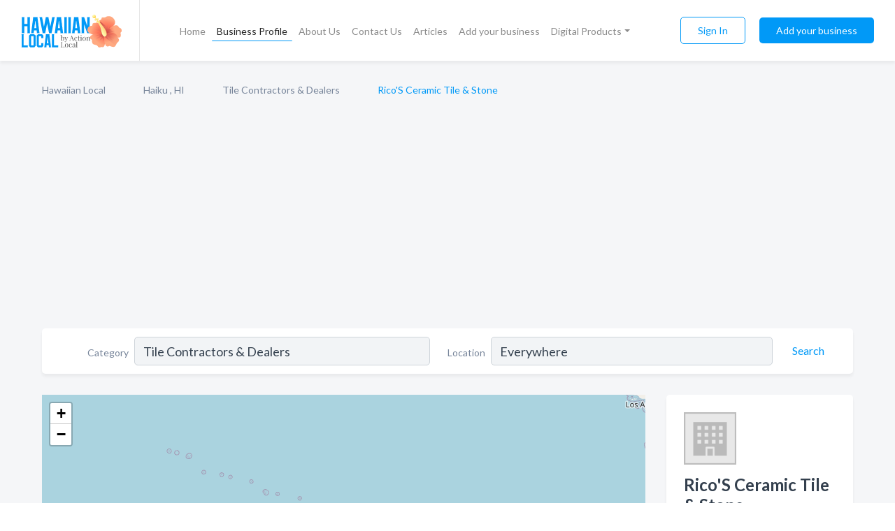

--- FILE ---
content_type: text/html; charset=utf-8
request_url: https://www.hawaiianlocal.com/biz/1950/ricos-ceramic-tile-stone
body_size: 8162
content:




<!DOCTYPE html>
<html lang="en">
    <head>
        <meta charset="utf-8">
        <meta name=viewport content="width=device-width, initial-scale=1">
        <meta http-equiv="X-UA-Compatible" content="IE=edge">
        <meta name="viewport" content="width=device-width, initial-scale=1, shrink-to-fit=no">
        <meta name="description" content="Tile installation, residential and commercial in Maui Hawaii, specializing in custom ceramic tile mosaic artwork and inlaid furniture.">
        <meta name="robots" content="index,follow" />
        <meta property="og:type" content="website" />
        <meta property="og:site_name" content="Hawaiian Local" />
        <meta property="og:title" content="Rico&#x27;S Ceramic Tile &amp; Stone - Haiku , HI | Hawaiian Local">
        <meta property="og:description" content="Tile installation, residential and commercial in Maui Hawaii, specializing in custom ceramic tile mosaic artwork and inlaid furniture.">
        <meta property="og:url" content="https://www.hawaiianlocal.com/biz/1950/ricos-ceramic-tile-stone" />
        <meta property="og:image" content="https://d1lni5ha1uzg7i.cloudfront.net/static/hawaii/images/other/splash_screen.png">
        <link rel="canonical" href="https://www.hawaiianlocal.com/biz/1950/ricos-ceramic-tile-stone" />
        
        
<link rel="apple-touch-icon" sizes="180x180" href="https://d1lni5ha1uzg7i.cloudfront.net/static/hawaii/images/favicon/apple-touch-icon.png">
<link rel="icon" type="image/png" sizes="32x32" href="https://d1lni5ha1uzg7i.cloudfront.net/static/hawaii/images/favicon/favicon-32x32.png">
<link rel="icon" type="image/png" sizes="16x16" href="https://d1lni5ha1uzg7i.cloudfront.net/static/hawaii/images/favicon/favicon-16x16.png">
<link rel="manifest" href="/static/hawaii/images/favicon/site.webmanifest">
<meta name="theme-color" content="#0199F7">
        



    <script async src="https://www.googletagmanager.com/gtag/js?id=G-9EZMVF1B84"></script>


    <script async src="https://www.googletagmanager.com/gtag/js?id=UA-106048875-24"></script>




<script>
    window.dataLayer = window.dataLayer || [];
    function gtag(){dataLayer.push(arguments);}
    gtag('js', new Date());
    
    gtag('config', "G-9EZMVF1B84");
    
    
     gtag('config', "UA-106048875-24");
    

</script>



        <!-- Google Tag Manager -->
        <!-- FB Pixel -->

        <title>Rico&#x27;S Ceramic Tile &amp; Stone - Haiku , HI | Hawaiian Local</title>
        <script type="text/javascript"> window.CSRF_TOKEN = "xMTOcOr7pUxSVrBffDNCOCRnNsC72NBKRNu8ob2P2EvQkQO9TexkeZYJCEWwq875"; </script>
        <script>
    var cossd_info = {};
    cossd_info.page_tpye = 'provider-profile';
</script>
        
            <link rel="stylesheet" href="https://d1lni5ha1uzg7i.cloudfront.net/static/hawaii/css/provider_profile-bundle.min.css?v=4946539595664399239" />
        
        
            <link rel="stylesheet" href="https://fonts.googleapis.com/css?family=Lato:400,700&amp;display=swap" />
        
        
        
        
        
            


<script type="application/ld+json">
    {
      "@context": "https://schema.org",
      "@type": "LocalBusiness",
      "name": "Rico&#x27;S Ceramic Tile &amp; Stone",
      
        "image": "https://d1lni5ha1uzg7i.cloudfront.net/static/website/images/default-biz-logos/company-logo-placeholder.png",
      
      "@id": "/biz/1950/ricos-ceramic-tile-stone"
      
        ,"telephone": "(808) 242-2992"
      
      
        ,"url": "http://c.ypcdn.com/2/c/rtd?vrid=rm73cjbwql&amp;rid=ffd5bd2d-91b3-4ebf-96a4-655dc135c73d&amp;ptid=rm73cjbwql&amp;ypid=453967489&amp;lid=1000682844096&amp;tl=6&amp;lsrc=LB&amp;dest=http%3A%2F%2FWWW.ISLANDSTONEMAUI.COM"
      
      
          ,"address": {
            "@type": "PostalAddress",
            "streetAddress": "1690 W Kuiaha Rd Haiku HI 96708",
            "addressLocality": "Haiku ",
            "addressRegion": "HI",
            
            "addressCountry": "US"
          }
      
      
          ,"geo": {
            "@type": "GeoCoordinates",
            "latitude": 20.9237144,
            "longitude": -156.3092127
          }
      
      
    }
</script>

    <script type="application/ld+json">
        {
            "@context": "https://schema.org",
            "@type": "FAQPage",
            "mainEntity": [
            
                {
                    "@type": "Question",
                    "name": "What days are Rico&#x27;S Ceramic Tile &amp; Stone open?",
                    "acceptedAnswer": {
                        "@type": "Answer",
                        "text": "Rico&#x27;S Ceramic Tile &amp; Stone is open Monday, Tuesday, Wednesday, Thursday, Friday, Saturday."
                    }
                }
                
            
            ]
        }
    </script>

        
        
        
            <script type="application/ld+json">
{
  "@context": "https://schema.org",
  "@type": "BreadcrumbList",
  "itemListElement": [
        
           {
            "@type": "ListItem",
            "position": 1,
            "item": {
                      "@id": "/",
                      "name": "Hawaiian Local"
                    }
           },
        
           {
            "@type": "ListItem",
            "position": 2,
            "item": {
                      "@id": "/cities/haiku-hi",
                      "name": "Haiku , HI"
                    }
           },
        
           {
            "@type": "ListItem",
            "position": 3,
            "item": {
                      "@id": "/l/wailuku-hi/tile-contractors-dealers",
                      "name": "Tile Contractors &amp; Dealers"
                    }
           },
        
           {
            "@type": "ListItem",
            "position": 4,
            "item": {
                      "@id": "https://www.hawaiianlocal.com/biz/1950/ricos-ceramic-tile-stone",
                      "name": "Rico&#x27;S Ceramic Tile &amp; Stone"
                    }
           }
        
    ]
}
</script>
        
    </head>

    <body class="provider-profile"
          >
        
    
<header role="banner"><nav class="navbar navbar-expand-lg">
    <a class="navbar-brand p-0" href="/" data-track-name="nblink-logo" data-event-category="navbar">
        
            <img src="https://d1lni5ha1uzg7i.cloudfront.net/static/hawaii/images/other/hawaiian_local_logo.svg" alt="Hawaiian Local Logo">
        
        <div class="nb-logo-devider"></div>
    </a>
    <div class="collapse navbar-collapse navbar-text p-0 sliding-menu" id="navBarSlidingMenu">
        <ul class="navbar-nav m-auto">
            
                <li class="nav-item">
                    <a class="nav-link" href="/">Home</a>
                </li>
            
            
            
                <li class="nav-item active">
                    <a class="nav-link" href="#">Business Profile</a>
                    <div class="navbar-highliter"></div>
                </li>
            
            
            <li class="nav-item ">
                <a class="nav-link" href="/about">About Us</a>
                
            </li>
            <li class="nav-item ">
                <a class="nav-link" href="/contact">Contact Us</a>
                
            </li>
            <li class="nav-item ">
                <a class="nav-link" href="/articles">Articles</a>
                
            </li>
            <li class="nav-item ">
                <a class="nav-link" href="/biz" data-track-name="nblink-add-biz" data-event-category="navbar">Add your business</a>
                
            </li>
            <li class="nav-item dropdown">
                <a class="nav-link dropdown-toggle" data-toggle="dropdown" href="#" role="button"
                   aria-haspopup="true" aria-expanded="false">Digital Products</a>
                



<div class="dropdown-menu">
    
    <a class="dropdown-item" href="https://business.namesandnumbers.com/online-directory-package/" rel="nofollow">
        Online Business Directories</a>
    <a class="dropdown-item" href="https://business.namesandnumbers.com/websites/" rel="nofollow">
        Websites</a>
    <a class="dropdown-item" href="https://business.namesandnumbers.com/listings-management/" rel="nofollow">
        Listings Management</a>
    <a class="dropdown-item" href="https://business.namesandnumbers.com/google-business-profile-management-2/" rel="nofollow">
        GBP Management</a>
    <a class="dropdown-item" href="https://business.namesandnumbers.com/review-management/" rel="nofollow">
        Reviews Management</a>
    <a class="dropdown-item" href="https://business.namesandnumbers.com/guaranteed-sponsored-placement-2/" rel="nofollow">
        Guaranteed Sponsored Placement</a>
    <a class="dropdown-item" href="https://business.namesandnumbers.com/seo-packages/" rel="nofollow">
        SEO Packages</a>
    <a class="dropdown-item" href="https://business.namesandnumbers.com/facebook-management/" rel="nofollow">
        Facebook Management</a>
    <a class="dropdown-item" rel="nofollow" href="https://business.namesandnumbers.com/online-directories#users">
        Real Time Users Online</a>
</div>
            </li>
        </ul>
        <div class="left-nav">
            <div class="form-inline">
                
                    <button class="btn btn-login btn-outline-secondary" type="button" data-track-name="nblink-signin" data-event-category="navbar">Sign In</button>
                
                <a href="/biz" data-track-name="nblink-signup" data-event-category="navbar" class="btn btn-primary">Add your business</a>
            </div>
        </div>
    </div>
    
        <button class="navbar-toggler" type="button" data-toggle="collapse" data-target="#navBarSlidingMenu"
                aria-controls="navBarSlidingMenu" aria-expanded="false" aria-label="Toggle navigation menu">
            <span class="iconify navbar-toggler-icon" data-icon="feather:menu" data-inline="false"></span>
        </button>
    
</nav></header>
    <div class="container-fluid provider-profile-body">
        <nav aria-label="breadcrumb" class="nav-breadcrumbs">
    <ol class="breadcrumb">
        
            
                <li class="breadcrumb-item"><a href="/" data-track-name="breadcrumb-link-click">Hawaiian Local</a></li>
                <li class="breadcrumb-item devider"><span class="iconify" data-icon="dashicons:arrow-right-alt2" data-inline="false"></span></li>
            
        
            
                <li class="breadcrumb-item"><a href="/cities/haiku-hi" data-track-name="breadcrumb-link-click">Haiku , HI</a></li>
                <li class="breadcrumb-item devider"><span class="iconify" data-icon="dashicons:arrow-right-alt2" data-inline="false"></span></li>
            
        
            
                <li class="breadcrumb-item"><a href="/l/wailuku-hi/tile-contractors-dealers" data-track-name="breadcrumb-link-click">Tile Contractors &amp; Dealers</a></li>
                <li class="breadcrumb-item devider"><span class="iconify" data-icon="dashicons:arrow-right-alt2" data-inline="false"></span></li>
            
        
            
                <li class="breadcrumb-item active" aria-current="page">Rico&#x27;S Ceramic Tile &amp; Stone</li>
            
        
    </ol>
</nav>
        
            <aside class="biz-top-ad">
                

    
        <script async src="https://pagead2.googlesyndication.com/pagead/js/adsbygoogle.js?client=ca-pub-8232229738791038"
                crossorigin="anonymous"></script>
        <!-- Hawaii Biz Top -->
        <ins class="adsbygoogle"
             style="display:block"
             data-ad-client="ca-pub-8232229738791038"
             data-ad-slot="9061942427"
             data-ad-format="auto"
             data-full-width-responsive="true"></ins>
        <script>
            (adsbygoogle = window.adsbygoogle || []).push({});
        </script>
     

            </aside>
        
        
<form class="form-row default-white-block search-form" action="/search">
    <div class="col-sm-6 sf-col">
        <div class="icon-column search-icon-column">
            <span class="iconify" data-icon="ant-design:search-outline" data-inline="false"></span>
        </div>
        <label for="searchCategory">Category</label>
        <input name="category" type="text" class="form-control input-search-category" id="searchCategory"
               placeholder="e.g Trucking Companies" value="Tile Contractors &amp; Dealers">
    </div>
    <div class="col-sm-6 sf-col">
        <label for="searchLocation">Location</label>
        <input name="location" type="text" class="form-control input-search-location" id="searchLocation"
               placeholder="Location" value="Everywhere">
        <button type="submit" class="btn btn-link" data-track-name="p-btn-search" aria-label="Search">
            <span class="text">Search</span><span class="iconify icon" data-icon="ant-design:search-outline" data-inline="false"></span>
        </button>
    </div>
</form>
        <main class="row profile-main-row"   data-tz="Pacific/Honolulu" >
            <div class="col-xl-9 col-lg-8 col-md-8 order-last order-md-first left-side-col">
                
                    
                        <script id="otherLocationsForMap" type="application/json">[{"address": "Main St Wailuku, HI 96793 Wailuku, HI", "phone": "(808) 242-2992", "lat": 20.88737, "lng": -156.50219}, {"address": "1690 W Kuiaha Rd Haiku, HI 96708 Haiku, HI", "phone": null, "lat": 20.89172, "lng": -156.29979}, {"address": "1690 W Kuiaha Rd Haiku HI 96708 Haiku, HI", "phone": "(808) 242-2992", "lat": 20.9237144, "lng": -156.3092127}]</script>
                    
                    <section class="provider-map position-relative" id="singleMap" data-lat="20.9237144"
                             data-lng="-156.3092127"
                             data-zoom="13"
                             data-area="0">
                        <div class="leaflet-bottom leaflet-left">
                            <div class="leaflet-control-zoom leaflet-bar leaflet-control">
                                <a class="btn-navigate leaflet-control-attribution leaflet-control" target="_blank"
                                   rel="nofollow noopener"
                                   href="https://maps.google.com/?q=1690 W Kuiaha Rd Haiku HI 96708 Haiku, HI"
                                   data-track-name="pr-get-directions-button"
                                   data-event-category="biz-contact"
                                   data-event-label="1950">
                                    <span class="iconify" data-icon="ion:navigate-sharp" data-inline="false"></span>
                                </a>
                            </div>
                        </div>
                    </section>
                
                

<section class="about-block default-white-block">
    
        <h2>Company Description</h2>
        <p class="text-break">Tile installation, residential and commercial in Maui Hawaii, specializing in custom ceramic tile mosaic artwork and inlaid furniture.</p>
    
    
    
    
    
    

    <h2>Products & Services</h2>
    <p class="text-break">
        
            
                Residential tile installation
            
            , &nbsp; 
        
            
                Custom tile installation
            
            , &nbsp; 
        
            
                Residential
            
            , &nbsp; 
        
            
                Commercial
            
            , &nbsp; 
        
            
                Ceramic mosaic tile art
            
            , &nbsp; 
        
            
                Commercial tile installation
            
            , &nbsp; 
        
            
                custom ceramic tile mosaic artwork
            
            , &nbsp; 
        
            
                tile installation
            
            , &nbsp; 
        
            
                inlaid furniture
            
             &nbsp; 
        
    </p>

    

    

    

    

    

    
    
    
        
        <button class="btn btn-primary btn-claim-profile" id="claimbutton" aria-label="Claim Profile">Claim Profile</button>
        
    
</section>
                
                    <aside class="biz-bellow-aout biz-top-ad">
                        

    
        <script async src="https://pagead2.googlesyndication.com/pagead/js/adsbygoogle.js?client=ca-pub-8232229738791038"
                crossorigin="anonymous"></script>
        <!-- Hawaii Biz Bellow About -->
        <ins class="adsbygoogle"
             style="display:block"
             data-ad-client="ca-pub-8232229738791038"
             data-ad-slot="3162748484"
             data-ad-format="auto"
             data-full-width-responsive="true"></ins>
        <script>
            (adsbygoogle = window.adsbygoogle || []).push({});
        </script>
     

                    </aside>
                
                

<section class="reviews-section-title">
    <h2 id="reviews">Reviews and Recommendations</h2>
    
    <div class="powered-by">
        Powered by
        
            Hawaiian Local
        
    </div>
    <div class="mt-2 row">
        <div class="review-invite-text col-xl-10">
            <div class="pt-1">Please help us to connect users with the best local businesses by reviewing Rico&#x27;S Ceramic Tile &amp; Stone
                
            </div>
        </div>
        <div class="col-xl-2 text-xl-right">
          <div class="btn btn-primary" id="review-form-btn">Write Review</div>
        </div>
    </div>
    <div class="modal" tabindex="-1" role="dialog" id="popupReviewForm">
    <div class="modal-dialog" role="document">
        <div class="modal-content">
            <div class="modal-header">
                <h5 class="modal-title">Write Review</h5>
                <button type="button" class="close" data-dismiss="modal" aria-label="Close">
                    <span aria-hidden="true">&times;</span>
                </button>
            </div>
            <div class="modal-body"></div>
        </div>
    </div>
</div>
</section>
<div class="reviews-block with-bottom-links">
    <div class="row reviews-row">
        
    </div>
</div>
                
                    
<aside class="bottom-links default-white-block">
    <header class="bottom-links-header">
        <h2>You might also like</h2>
    </header>
    <div class="bottom-links-body">
        <div class="row">
            
                <div class="col-sm">
                    <h3>Popular Businesses</h3>
                    <ul class="li-bottom-links">
                        
                            <li><a href="/biz/28340/808-tile" data-track-name="p-bottom-link">808 Tile</a></li>
                        
                            <li><a href="/biz/3932/title-guaranty-of-hawaii" data-track-name="p-bottom-link">Title Guaranty Of Hawaii</a></li>
                        
                            <li><a href="/biz/2498/tgs-tile" data-track-name="p-bottom-link">Tgs Tile</a></li>
                        
                            <li><a href="/biz/12384/a-american-custom-flooring-inc" data-track-name="p-bottom-link">A American Custom Flooring Inc</a></li>
                        
                            <li><a href="/biz/20750/md-tile-stone" data-track-name="p-bottom-link">Md Tile &amp; Stone</a></li>
                        
                    </ul>
                </div>
            
                <div class="col-sm">
                    <h3>Related Businesses</h3>
                    <ul class="li-bottom-links">
                        
                            <li><a href="/biz/3420/title-guaranty-escrow-services" data-track-name="p-bottom-link">Title Guaranty Escrow Services</a></li>
                        
                            <li><a href="/biz/7571/maui-marble-granite-inc" data-track-name="p-bottom-link">Maui Marble &amp; Granite Inc</a></li>
                        
                            <li><a href="/biz/5915/hilltop-contractors-llc" data-track-name="p-bottom-link">Hilltop Contractors, Llc</a></li>
                        
                            <li><a href="/biz/4878/mani-tile-murals-and-glass-etching" data-track-name="p-bottom-link">Mani Tile Murals And Glass Etching</a></li>
                        
                            <li><a href="/biz/28338/b-f-tile-inc" data-track-name="p-bottom-link">B F Tile Inc</a></li>
                        
                    </ul>
                </div>
            
                <div class="col-sm">
                    <h3>Popular Nearby</h3>
                    <ul class="li-bottom-links">
                        
                            <li><a href="/l/haiku-hi/churches-religious-organizations" data-track-name="p-bottom-link">Churches &amp; Religious Organizations in Haiku </a></li>
                        
                            <li><a href="/l/maui-county/landscapers" data-track-name="p-bottom-link">Landscapers in Haiku </a></li>
                        
                            <li><a href="/l/maui-county/plant-nursery" data-track-name="p-bottom-link">Plant Nursery in Haiku </a></li>
                        
                            <li><a href="/l/haiku-hi/landscapers" data-track-name="p-bottom-link">Landscapers in Haiku </a></li>
                        
                            <li><a href="/l/haiku-hi/surfboards" data-track-name="p-bottom-link">Surfboards in Haiku </a></li>
                        
                    </ul>
                </div>
            
        </div>
    </div>
</aside>
                
                
                    
<section class="bottom-links default-white-block">
    <header class="faq-header">
        <h2>Frequently asked questions about Rico&#x27;S Ceramic Tile &amp; Stone</h2>
    </header>
    <div class="bottom-links-body">
        
            <h3>What days are Rico&#x27;S Ceramic Tile &amp; Stone open?</h3>
            <p>Rico&#x27;S Ceramic Tile &amp; Stone is open Monday, Tuesday, Wednesday, Thursday, Friday, Saturday.</p>
        
    </div>
</section>
                
            </div>
            <div class="col-xl-3 col-lg-4 col-md-4 order-first order-md-last right-side-col">
                

<section class="main-info-block" data-listing-view="p-listing-view" data-event-label="1950">
    <header>
    
        <picture>
            <source srcset="https://d1lni5ha1uzg7i.cloudfront.net/static/website/images/default-biz-logos/company-logo-placeholder.webp" type="image/webp">
            <source srcset="https://d1lni5ha1uzg7i.cloudfront.net/static/website/images/default-biz-logos/company-logo-placeholder.png">
            <img src="https://d1lni5ha1uzg7i.cloudfront.net/static/website/images/default-biz-logos/company-logo-placeholder.png" alt="Rico&#x27;s Ceramic Tile &amp; Stone logo">
        </picture>
    
    <div>
        <h1>Rico&#x27;S Ceramic Tile &amp; Stone</h1>
    </div>
    </header>
    <div class="main-categories-cloud">
        
        
            
            <a href="/l/wailuku-hi/tile-contractors-dealers"><span class="categories-cloud">Tile Contractors &amp; Dealers</span></a>
        
        
    </div>
        
            <div class="main-info-label">Address:</div>
            <address>1690 W Kuiaha Rd Haiku HI 96708 Haiku, HI</address>
        
        
        
            <div class="main-info-label">Phone:</div>
            
                <div class="biz-phone">(808) 242-2992</div>
            
        
        
        
        
            <div class="main-info-website-holder">
                <div class="main-info-label">Website:</div>
                <div class="biz-website"><a href="http://c.ypcdn.com/2/c/rtd?vrid=rm73cjbwql&amp;rid=ffd5bd2d-91b3-4ebf-96a4-655dc135c73d&amp;ptid=rm73cjbwql&amp;ypid=453967489&amp;lid=1000682844096&amp;tl=6&amp;lsrc=LB&amp;dest=http%3A%2F%2FWWW.ISLANDSTONEMAUI.COM" rel="nofollow noopener" target="_blank"
                                            data-track-name="pr-open-biz-website"
                                            data-event-category="biz-contact"
                                            data-event-label="1950">http://c.ypcdn.com/2/c/rtd?vrid=rm73cjbwql&amp;rid=ffd5bd2d-91b3-4ebf-96a4-655dc135c73d&amp;ptid=rm73cjbwql&amp;ypid=453967489&amp;lid=1000682844096&amp;tl=6&amp;lsrc=LB&amp;dest=http%3A%2F%2FWWW.ISLANDSTONEMAUI.COM</a></div>
            </div>
        
        
            
        <div class="main-info-buttons">
            
                <a class="btn btn-primary btn-website" target="_blank" rel="nofollow noopener" href="http://c.ypcdn.com/2/c/rtd?vrid=rm73cjbwql&amp;rid=ffd5bd2d-91b3-4ebf-96a4-655dc135c73d&amp;ptid=rm73cjbwql&amp;ypid=453967489&amp;lid=1000682844096&amp;tl=6&amp;lsrc=LB&amp;dest=http%3A%2F%2FWWW.ISLANDSTONEMAUI.COM"
                   data-track-name="pr-open-biz-website"
                   data-event-category="biz-contact"
                   data-event-label="1950">
                    <span class="iconify" data-icon="mdi:web" data-inline="false"></span>Website</a>
            
            
                <a class="btn btn-primary btn-phone" href="tel:8082422992"
                   data-track-name="pr-call-button"
                   data-event-category="biz-contact"
                   data-event-label="1950">Call</a>
            
            
                <a class="btn primary btn-get-directions" target="_blank" rel="nofollow noopener"
                   href="https://maps.google.com/?q=1690 W Kuiaha Rd Haiku HI 96708 Haiku, HI"
                   data-track-name="pr-get-directions-button"
                   data-event-category="biz-contact"
                   data-event-label="1950">Get Directions</a>
            
        </div>
</section>
                
                    <aside class="biz-bellow-info-ad biz-top-ad">
                        

    
        <script async src="https://pagead2.googlesyndication.com/pagead/js/adsbygoogle.js?client=ca-pub-8232229738791038"
                crossorigin="anonymous"></script>
        <!-- Hawaii biz below info -->
        <ins class="adsbygoogle"
             style="display:block"
             data-ad-client="ca-pub-8232229738791038"
             data-ad-slot="4618504228"
             data-ad-format="auto"
             data-full-width-responsive="true"></ins>
        <script>
            (adsbygoogle = window.adsbygoogle || []).push({});
        </script>
     

                    </aside>
                
                
                
                    
<section class="additional-addresses default-white-block">
   <div class="additional-address-header">
       <h2>Other Locations</h2>
   </div>
   <div class="other-locations-content">
       
           
           
               <div class="main-info-label">Address:</div>
               <address>Main St Wailuku, HI 96793 Wailuku, HI</address>
           
           
               <div class="main-info-label">Phone:</div>
               
                   <div class="biz-phone">(808) 242-2992</div>
               
           
           <hr>
       
           
           
               <div class="main-info-label">Address:</div>
               <address>1690 W Kuiaha Rd Haiku, HI 96708 Haiku, HI</address>
           
           
           
       
       
   </div>
</section>
                
                
                    <section class="open-hours default-white-block ">
   <header class="open-hours-title">
       <h2>Open Hours</h2>
       
       <div class="open-or-closed"></div>
       
   </header>
   
   <ul class="open-hours-content">
      
        <li>
            <span class="day-name">Monday</span><span class="hour-value">09:00AM - 05:00PM</span>
        </li>
      
        <li>
            <span class="day-name">Tuesday</span><span class="hour-value">09:00AM - 05:00PM</span>
        </li>
      
        <li>
            <span class="day-name">Wednesday</span><span class="hour-value">09:00AM - 05:00PM</span>
        </li>
      
        <li>
            <span class="day-name">Thursday</span><span class="hour-value">09:00AM - 05:00PM</span>
        </li>
      
        <li>
            <span class="day-name">Friday</span><span class="hour-value">09:00AM - 05:00PM</span>
        </li>
      
        <li>
            <span class="day-name">Saturday</span><span class="hour-value">09:00AM - 05:00PM</span>
        </li>
      
       
           <li>
               <span class="day-name">Sun</span><span class="hour-value">Closed</span>
           </li>
       
   </ul>
   
</section>
                
            </div>
        </main>
    </div>
    <footer role="contentinfo">
    <h2>Add your business for free</h2>
    <p class="footer-subtitle">Grow Your Business with Hawaiian Local</p>
    <div class="text-center">
        <a href="/biz" data-track-name="fadd-biz-button" data-event-category="footer"><button class="btn btn-primary btn-footer-add-business">Add your business</button></a>
    </div>
    <div class="footer-bottom-section">
        <ul class="list-inline footer-links">
            <li class="list-inline-item">
                <a href="/" data-track-name="fhome-link" data-event-category="footer">Home</a>
            </li>
            <li class="list-inline-item">
                <a href="/online-directories" data-track-name="fonline-directories"
                   data-event-category="footer">Online Directories</a>
            </li>
            <li class="list-inline-item">
                <a href="/about" >About Us</a>
            </li>
            <li class="list-inline-item">
                <a href="/contact" data-track-name="fcontact-us-link" data-event-category="footer">Contact Us</a>
            </li>
            <li class="list-inline-item">
                <a href="/terms">Terms</a>
            </li>
            <li class="list-inline-item">
                <a href="/privacy">Privacy</a>
            </li>
        </ul>
        <ul class="list-inline footer-social-circles">
            <li class="list-inline-item"><a href="https://goo.gl/maps/csenbUwETR33uAA49"><span class="iconify google" rel="nofollow noopener"
                                                                                      data-icon="ant-design:google-circle-filled"
                                                                                      data-inline="false"></span></a></li>
            <li class="list-inline-item"><a href="https://www.facebook.com/actionyp"><span
                    class="iconify facebook" data-icon="entypo-social:facebook-with-circle" rel="nofollow noopener"
                    data-inline="false"></span></a></li>
        </ul>
        <hr>
        <div class="footer-copyright">
            <div class="d-inline-block d-mobile-hide">Hawaiian Local by <a href="https://www.namesandnumbers.com/" rel="nofollow">Names and Numbers</a></div>
            <div class="d-inline-block copyright-text">Copyright &copy; 2026 hawaiianlocal.com All rights reserved.</div>
        </div>
    </div>
</footer>
    

        
            <script src="https://d1lni5ha1uzg7i.cloudfront.net/static/hawaii/js/provider_profile-bundle.min.js?v=4946539595664399239"></script>
        
        
        
        
     </body>
</html>

--- FILE ---
content_type: text/html; charset=utf-8
request_url: https://www.google.com/recaptcha/api2/aframe
body_size: 264
content:
<!DOCTYPE HTML><html><head><meta http-equiv="content-type" content="text/html; charset=UTF-8"></head><body><script nonce="uirxu0ai90N_q5cR7uHSDQ">/** Anti-fraud and anti-abuse applications only. See google.com/recaptcha */ try{var clients={'sodar':'https://pagead2.googlesyndication.com/pagead/sodar?'};window.addEventListener("message",function(a){try{if(a.source===window.parent){var b=JSON.parse(a.data);var c=clients[b['id']];if(c){var d=document.createElement('img');d.src=c+b['params']+'&rc='+(localStorage.getItem("rc::a")?sessionStorage.getItem("rc::b"):"");window.document.body.appendChild(d);sessionStorage.setItem("rc::e",parseInt(sessionStorage.getItem("rc::e")||0)+1);localStorage.setItem("rc::h",'1769255558947');}}}catch(b){}});window.parent.postMessage("_grecaptcha_ready", "*");}catch(b){}</script></body></html>